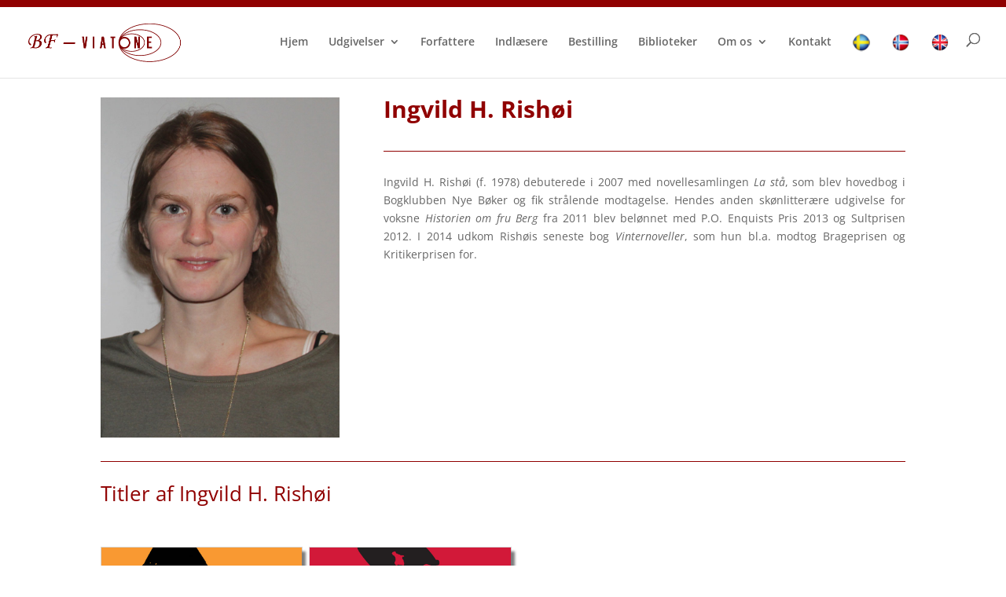

--- FILE ---
content_type: text/css
request_url: https://bechsforlag.dk/wp-content/et-cache/global/et-divi-customizer-global.min.css?ver=1753444218
body_size: 1200
content:
body,.et_pb_column_1_2 .et_quote_content blockquote cite,.et_pb_column_1_2 .et_link_content a.et_link_main_url,.et_pb_column_1_3 .et_quote_content blockquote cite,.et_pb_column_3_8 .et_quote_content blockquote cite,.et_pb_column_1_4 .et_quote_content blockquote cite,.et_pb_blog_grid .et_quote_content blockquote cite,.et_pb_column_1_3 .et_link_content a.et_link_main_url,.et_pb_column_3_8 .et_link_content a.et_link_main_url,.et_pb_column_1_4 .et_link_content a.et_link_main_url,.et_pb_blog_grid .et_link_content a.et_link_main_url,body .et_pb_bg_layout_light .et_pb_post p,body .et_pb_bg_layout_dark .et_pb_post p{font-size:14px}.et_pb_slide_content,.et_pb_best_value{font-size:15px}h1,h2,h3,h4,h5,h6{color:#900000}#et_search_icon:hover,.mobile_menu_bar:before,.mobile_menu_bar:after,.et_toggle_slide_menu:after,.et-social-icon a:hover,.et_pb_sum,.et_pb_pricing li a,.et_pb_pricing_table_button,.et_overlay:before,.entry-summary p.price ins,.et_pb_member_social_links a:hover,.et_pb_widget li a:hover,.et_pb_filterable_portfolio .et_pb_portfolio_filters li a.active,.et_pb_filterable_portfolio .et_pb_portofolio_pagination ul li a.active,.et_pb_gallery .et_pb_gallery_pagination ul li a.active,.wp-pagenavi span.current,.wp-pagenavi a:hover,.nav-single a,.tagged_as a,.posted_in a{color:#900000}.et_pb_contact_submit,.et_password_protected_form .et_submit_button,.et_pb_bg_layout_light .et_pb_newsletter_button,.comment-reply-link,.form-submit .et_pb_button,.et_pb_bg_layout_light .et_pb_promo_button,.et_pb_bg_layout_light .et_pb_more_button,.et_pb_contact p input[type="checkbox"]:checked+label i:before,.et_pb_bg_layout_light.et_pb_module.et_pb_button{color:#900000}.footer-widget h4{color:#900000}.et-search-form,.nav li ul,.et_mobile_menu,.footer-widget li:before,.et_pb_pricing li:before,blockquote{border-color:#900000}.et_pb_counter_amount,.et_pb_featured_table .et_pb_pricing_heading,.et_quote_content,.et_link_content,.et_audio_content,.et_pb_post_slider.et_pb_bg_layout_dark,.et_slide_in_menu_container,.et_pb_contact p input[type="radio"]:checked+label i:before{background-color:#900000}a{color:#900000}.et_secondary_nav_enabled #page-container #top-header{background-color:#900000!important}#et-secondary-nav li ul{background-color:#900000}#top-menu li.current-menu-ancestor>a,#top-menu li.current-menu-item>a,#top-menu li.current_page_item>a{color:#900000}#main-footer .footer-widget h4,#main-footer .widget_block h1,#main-footer .widget_block h2,#main-footer .widget_block h3,#main-footer .widget_block h4,#main-footer .widget_block h5,#main-footer .widget_block h6{color:#900000}.footer-widget li:before{border-color:#900000}#et-footer-nav .bottom-nav li.current-menu-item a{color:#900000}#footer-info,#footer-info a{color:#ffffff}#footer-bottom .et-social-icon a{color:#ffffff}body .et_pb_button{font-size:15px;border-width:1px!important}body.et_pb_button_helper_class .et_pb_button,body.et_pb_button_helper_class .et_pb_module.et_pb_button{color:#900000}body .et_pb_button:after{font-size:24px}@media only screen and (min-width:981px){#logo{max-height:55%}.et_pb_svg_logo #logo{height:55%}.et_header_style_centered.et_hide_primary_logo #main-header:not(.et-fixed-header) .logo_container,.et_header_style_centered.et_hide_fixed_logo #main-header.et-fixed-header .logo_container{height:11.88px}.et_fixed_nav #page-container .et-fixed-header#top-header{background-color:#900000!important}.et_fixed_nav #page-container .et-fixed-header#top-header #et-secondary-nav li ul{background-color:#900000}.et-fixed-header #top-menu li.current-menu-ancestor>a,.et-fixed-header #top-menu li.current-menu-item>a,.et-fixed-header #top-menu li.current_page_item>a{color:#900000!important}}@media only screen and (min-width:1350px){.et_pb_row{padding:27px 0}.et_pb_section{padding:54px 0}.single.et_pb_pagebuilder_layout.et_full_width_page .et_post_meta_wrapper{padding-top:81px}.et_pb_fullwidth_section{padding:0}}@media only screen and (max-width:980px){.et_pb_row,.et_pb_column .et_pb_row_inner{padding:10px 0}}.et_pb_section{padding:5px 0;position:relative}.et_pb_module .et_pb_space{margin-top:0px!important}.et_pb_post h2{margin-top:0px;margin-bottom:15px}.et_pb_divider_0 .et_pb_divider_1 .et_pb_divider_2 .et_pb_divider_3{height:15px}.et_pb_row{padding:15px 0}.home .et_pb_section:nth-child(n){padding:20px 0px 20px 0px!important}.home .et_pb_section:nth-child(n) .et_pb_row{padding:20px 0px 20px 0px!important}.home .et_pb_section:nth-child(n) .et_pb_row .et_pb_space{margin:10px 0px 10px 0px!important}.et_pb_section:nth-child(n){padding-top:10px!important}hr{margin:15px 0px 20px 0px}h2.entry-title{margin-bottom:1px}